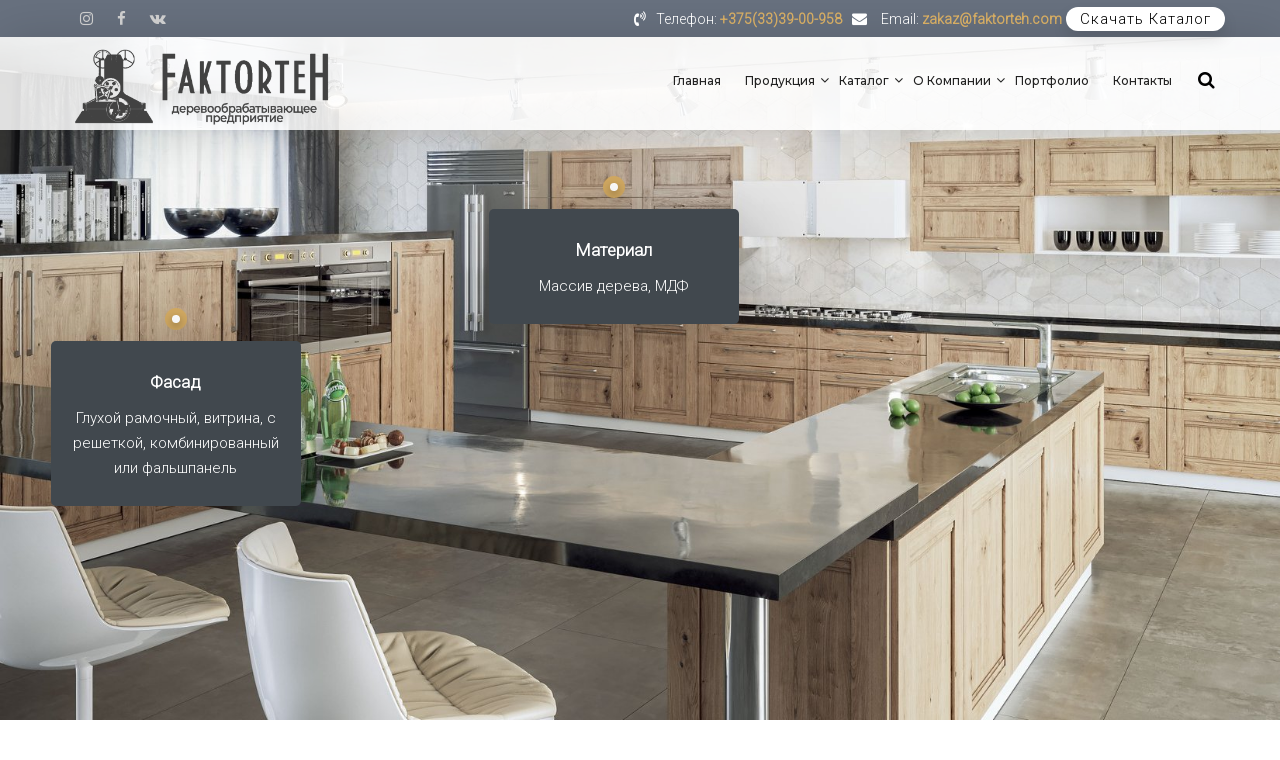

--- FILE ---
content_type: text/html; charset=UTF-8
request_url: https://faktorteh.by/portfolio/aleks/
body_size: 13942
content:
<!DOCTYPE html>
<!--[if lt IE 7]>      <html class="no-js lt-ie9 lt-ie8 lt-ie7" lang="ru-RU"> <![endif]-->
<!--[if IE 7]>         <html class="no-js lt-ie9 lt-ie8" lang="ru-RU"> <![endif]-->
<!--[if IE 8]>         <html class="no-js lt-ie9" lang="ru-RU"> <![endif]-->
<!--[if gt IE 8]><!--> <html class="no-js" lang="ru-RU"> <!--<![endif]-->
<head>
<meta charset="UTF-8">
<meta name="viewport" content="width=device-width, initial-scale=1">
<meta http-equiv="X-UA-Compatible" content="IE=edge">
<title>Алекс &#8212; Производство мебели из массива ФакторТех</title>
<style type="text/css" data-type="vc_shortcodes-custom-css">.vc_custom_1553449485404{padding-bottom: 40px !important;background-color: #41484e !important;}.vc_custom_1553449578981{background-color: #41484e !important;}.vc_custom_1553360785149{background-position: center !important;background-repeat: no-repeat !important;background-size: cover !important;}.vc_custom_1588624697071{background-image: url(https://faktorteh.by/wp-content/uploads/2019/01/kuhni_faktorteh-31.jpg?id=4579) !important;background-position: center !important;background-repeat: no-repeat !important;background-size: cover !important;}.vc_custom_1551617801608{padding-right: 10% !important;padding-left: 10% !important;}.vc_custom_1551617801608{padding-right: 10% !important;padding-left: 10% !important;}.vc_custom_1590955477274{background-image: url(https://faktorteh.by/wp-content/uploads/2020/05/aleks-dub.jpg?id=4473) !important;background-position: center !important;background-repeat: no-repeat !important;background-size: cover !important;}</style><link rel='dns-prefetch' href='//fonts.googleapis.com' />
<link rel='dns-prefetch' href='//s.w.org' />
<link rel="alternate" type="application/rss+xml" title="Производство мебели из массива ФакторТех &raquo; Лента" href="https://faktorteh.by/feed/" />
<link rel="alternate" type="application/rss+xml" title="Производство мебели из массива ФакторТех &raquo; Лента комментариев" href="https://faktorteh.by/comments/feed/" />
<link rel="alternate" type="application/rss+xml" title="Производство мебели из массива ФакторТех &raquo; Лента комментариев к &laquo;Алекс&raquo;" href="https://faktorteh.by/portfolio/aleks/feed/" />
		<script type="text/javascript">
			window._wpemojiSettings = {"baseUrl":"https:\/\/s.w.org\/images\/core\/emoji\/12.0.0-1\/72x72\/","ext":".png","svgUrl":"https:\/\/s.w.org\/images\/core\/emoji\/12.0.0-1\/svg\/","svgExt":".svg","source":{"concatemoji":"https:\/\/faktorteh.by\/wp-includes\/js\/wp-emoji-release.min.js?ver=5.4.18"}};
			/*! This file is auto-generated */
			!function(e,a,t){var n,r,o,i=a.createElement("canvas"),p=i.getContext&&i.getContext("2d");function s(e,t){var a=String.fromCharCode;p.clearRect(0,0,i.width,i.height),p.fillText(a.apply(this,e),0,0);e=i.toDataURL();return p.clearRect(0,0,i.width,i.height),p.fillText(a.apply(this,t),0,0),e===i.toDataURL()}function c(e){var t=a.createElement("script");t.src=e,t.defer=t.type="text/javascript",a.getElementsByTagName("head")[0].appendChild(t)}for(o=Array("flag","emoji"),t.supports={everything:!0,everythingExceptFlag:!0},r=0;r<o.length;r++)t.supports[o[r]]=function(e){if(!p||!p.fillText)return!1;switch(p.textBaseline="top",p.font="600 32px Arial",e){case"flag":return s([127987,65039,8205,9895,65039],[127987,65039,8203,9895,65039])?!1:!s([55356,56826,55356,56819],[55356,56826,8203,55356,56819])&&!s([55356,57332,56128,56423,56128,56418,56128,56421,56128,56430,56128,56423,56128,56447],[55356,57332,8203,56128,56423,8203,56128,56418,8203,56128,56421,8203,56128,56430,8203,56128,56423,8203,56128,56447]);case"emoji":return!s([55357,56424,55356,57342,8205,55358,56605,8205,55357,56424,55356,57340],[55357,56424,55356,57342,8203,55358,56605,8203,55357,56424,55356,57340])}return!1}(o[r]),t.supports.everything=t.supports.everything&&t.supports[o[r]],"flag"!==o[r]&&(t.supports.everythingExceptFlag=t.supports.everythingExceptFlag&&t.supports[o[r]]);t.supports.everythingExceptFlag=t.supports.everythingExceptFlag&&!t.supports.flag,t.DOMReady=!1,t.readyCallback=function(){t.DOMReady=!0},t.supports.everything||(n=function(){t.readyCallback()},a.addEventListener?(a.addEventListener("DOMContentLoaded",n,!1),e.addEventListener("load",n,!1)):(e.attachEvent("onload",n),a.attachEvent("onreadystatechange",function(){"complete"===a.readyState&&t.readyCallback()})),(n=t.source||{}).concatemoji?c(n.concatemoji):n.wpemoji&&n.twemoji&&(c(n.twemoji),c(n.wpemoji)))}(window,document,window._wpemojiSettings);
		</script>
		<style type="text/css">
img.wp-smiley,
img.emoji {
	display: inline !important;
	border: none !important;
	box-shadow: none !important;
	height: 1em !important;
	width: 1em !important;
	margin: 0 .07em !important;
	vertical-align: -0.1em !important;
	background: none !important;
	padding: 0 !important;
}
</style>
	<link rel='stylesheet' id='wp-block-library-css'  href='https://faktorteh.by/wp-includes/css/dist/block-library/style.min.css?ver=5.4.18' type='text/css' media='all' />
<link rel='stylesheet' id='wp-block-library-theme-css'  href='https://faktorteh.by/wp-includes/css/dist/block-library/theme.min.css?ver=5.4.18' type='text/css' media='all' />
<link rel='stylesheet' id='contact-form-7-css'  href='https://faktorteh.by/wp-content/plugins/contact-form-7/includes/css/styles.css?ver=5.1.9' type='text/css' media='all' />
<link rel='stylesheet' id='rs-plugin-settings-css'  href='https://faktorteh.by/wp-content/plugins/revslider/public/assets/css/rs6.css?ver=6.0.9' type='text/css' media='all' />
<style id='rs-plugin-settings-inline-css' type='text/css'>
#rs-demo-id {}
</style>
<!--[if lt IE 9]>
<link rel='stylesheet' id='vc_lte_ie9-css'  href='https://faktorteh.by/wp-content/plugins/js_composer/assets/css/vc_lte_ie9.min.css?ver=6.0.5' type='text/css' media='screen' />
<![endif]-->
<link rel='stylesheet' id='js_composer_front-css'  href='https://faktorteh.by/wp-content/plugins/js_composer/assets/css/js_composer.min.css?ver=6.0.5' type='text/css' media='all' />
<link rel='stylesheet' id='bootstrap-css'  href='https://faktorteh.by/wp-content/themes/argu/assets/css/bootstrap.css' type='text/css' media='all' />
<link rel='stylesheet' id='argu-theme-css'  href='https://faktorteh.by/wp-content/themes/argu/assets/css/argu.css?ver=1.0' type='text/css' media='all' />
<link rel='stylesheet' id='argu-theme-custom-css'  href='https://faktorteh.by/wp-content/themes/argu-child/custom-skin.css' type='text/css' media='all' />
<link rel='stylesheet' id='redux-google-fonts-argu_usefulpi-css'  href='https://fonts.googleapis.com/css?family=Lato%3A400%7CMontserrat%3A800%2C600%2C500%7CRoboto%3A300%7CHeebo%3A500&#038;subset=cyrillic-ext&#038;ver=1694418213' type='text/css' media='all' />
<link rel='stylesheet' id='argu-style-css'  href='https://faktorteh.by/wp-content/themes/argu-child/style.css?ver=5.4.18' type='text/css' media='all' />
<style id='argu-style-inline-css' type='text/css'>
#logo {margin-top:0px;}.topclass.topclass-shrink #logo #uplogo img {margin-top:10px;}#logo {padding-bottom:5px;}#logo {margin-left:0px;}#loader.white_pre {background-color:rgba(255,255,255,0.98) !important;}.normal.light .topclass{background:rgba(255,255,255,0.85) !important;}#logo {margin-right:0px;}.topclass{background-color:#ffffff!important;}.normal .topclass.topclass-shrink{background:#ffffff!important;}.normal .topclass.topclass-shrink {background:rgba(255,255,255,1) !important;}.topbarmenu ul li.menu_icon a i {font-size:13px;}#nav-main, .search_menu, .shop_icon, .popup_menuo {margin-top:2px;}#nav-main ul.sf-menu li.active>a {color:#d5ac63 !important;}.topclass.topclass-shrink #nav-main, .topclass.topclass-shrink .shop_icon, .topclass.topclass-shrink .search_menu, .topclass.topclass-shrink .popup_menuo {margin-top:0px;}.sf-menu ul, #up_topbar #nav-main ul > li.up-megamenu > ul.sf-dropdown-menu, #up_topbar .widget_shopping_cart_content {background-color:#41484e !important;}.top-bar-section {background:#68717f;}.topbarmenu ul li {margin-right:31px;}ul.sf-dropdown-menu{margin-top:0px !important;}.spinner.sp_1 ,.spinner.sp_2>div,.cube1,.cube2,.spinner.sp_4>div{background-color:#d5ac63!important;}.topbarmenu ul li {font-family:Montserrat;}.footercopy{background:#41484e!important;}.mobileclass {background:#41484e    ;}.search_menu i,.shop_icon a, .search_menu i {color:#000000 !important;}.nav-trigger-case .up-menu-icon i {color:#121212 !important;}#toggle-menu span {background:#000000 !important;}.footer_up_wrap {background:#34393f     !important ;} @media (max-width: 1020px) {#logo .up-logo {display: none;} #logo .retina-logo {display: block;}}
</style>
<script type='text/javascript' src='https://faktorteh.by/wp-includes/js/jquery/jquery.js?ver=1.12.4-wp'></script>
<script type='text/javascript' src='https://faktorteh.by/wp-includes/js/jquery/jquery-migrate.min.js?ver=1.4.1'></script>
<script type='text/javascript' src='https://faktorteh.by/wp-content/plugins/revslider/public/assets/js/revolution.tools.min.js?ver=6.0'></script>
<script type='text/javascript' src='https://faktorteh.by/wp-content/plugins/revslider/public/assets/js/rs6.min.js?ver=6.0.9'></script>
<link rel='https://api.w.org/' href='https://faktorteh.by/wp-json/' />
<link rel="EditURI" type="application/rsd+xml" title="RSD" href="https://faktorteh.by/xmlrpc.php?rsd" />
<link rel="wlwmanifest" type="application/wlwmanifest+xml" href="https://faktorteh.by/wp-includes/wlwmanifest.xml" /> 
<link rel='prev' title='Бергамо' href='https://faktorteh.by/portfolio/bergamo/' />
<link rel='next' title='Гостинная &#171;Леман&#187;' href='https://faktorteh.by/portfolio/gostinnaya-leman/' />
<meta name="generator" content="WordPress 5.4.18" />
<link rel="canonical" href="https://faktorteh.by/portfolio/aleks/" />
<link rel='shortlink' href='https://faktorteh.by/?p=140' />
<link rel="alternate" type="application/json+oembed" href="https://faktorteh.by/wp-json/oembed/1.0/embed?url=https%3A%2F%2Ffaktorteh.by%2Fportfolio%2Faleks%2F" />
<link rel="alternate" type="text/xml+oembed" href="https://faktorteh.by/wp-json/oembed/1.0/embed?url=https%3A%2F%2Ffaktorteh.by%2Fportfolio%2Faleks%2F&#038;format=xml" />
<meta property="og:title" content="Алекс" />
<meta property="og:type" content="article" />
<meta property="og:image" content="https://faktorteh.by/wp-content/uploads/2019/01/kuhni_faktorteh-31.jpg" />
<meta property="og:url" content="https://faktorteh.by/portfolio/aleks/" />
<meta property="og:description" content="Download Best WordPress Themes Free DownloadDownload Nulled WordPress ThemesDownload Best WordPress Themes Free DownloadDownload Best WordPress Themes Free Downloadfree online coursedownload xiomi firmwareDownload Nulled WordPress Themeslynda course free download" />
<meta property="og:site_name" content="Производство мебели из массива ФакторТех" />

<style type="text/css">.recentcomments a{display:inline !important;padding:0 !important;margin:0 !important;}</style><meta name="generator" content="Powered by WPBakery Page Builder - drag and drop page builder for WordPress."/>
<meta name="generator" content="Powered by Slider Revolution 6.0.9 - responsive, Mobile-Friendly Slider Plugin for WordPress with comfortable drag and drop interface." />
<link rel="icon" href="https://faktorteh.by/wp-content/uploads/2020/05/cropped-logo-faktorteh-site-new-big-32x32.png" sizes="32x32" />
<link rel="icon" href="https://faktorteh.by/wp-content/uploads/2020/05/cropped-logo-faktorteh-site-new-big-192x192.png" sizes="192x192" />
<link rel="apple-touch-icon" href="https://faktorteh.by/wp-content/uploads/2020/05/cropped-logo-faktorteh-site-new-big-180x180.png" />
<meta name="msapplication-TileImage" content="https://faktorteh.by/wp-content/uploads/2020/05/cropped-logo-faktorteh-site-new-big-270x270.png" />
<script type="text/javascript">function setREVStartSize(a){try{var b,c=document.getElementById(a.c).parentNode.offsetWidth;if(c=0===c||isNaN(c)?window.innerWidth:c,a.tabw=void 0===a.tabw?0:parseInt(a.tabw),a.thumbw=void 0===a.thumbw?0:parseInt(a.thumbw),a.tabh=void 0===a.tabh?0:parseInt(a.tabh),a.thumbh=void 0===a.thumbh?0:parseInt(a.thumbh),a.tabhide=void 0===a.tabhide?0:parseInt(a.tabhide),a.thumbhide=void 0===a.thumbhide?0:parseInt(a.thumbhide),a.mh=void 0===a.mh||""==a.mh?0:a.mh,"fullscreen"===a.layout||"fullscreen"===a.l)b=Math.max(a.mh,window.innerHeight);else{for(var d in a.gw=Array.isArray(a.gw)?a.gw:[a.gw],a.rl)(void 0===a.gw[d]||0===a.gw[d])&&(a.gw[d]=a.gw[d-1]);for(var d in a.gh=void 0===a.el||""===a.el||Array.isArray(a.el)&&0==a.el.length?a.gh:a.el,a.gh=Array.isArray(a.gh)?a.gh:[a.gh],a.rl)(void 0===a.gh[d]||0===a.gh[d])&&(a.gh[d]=a.gh[d-1]);var e,f=Array(a.rl.length),g=0;for(var d in a.tabw=a.tabhide>=c?0:a.tabw,a.thumbw=a.thumbhide>=c?0:a.thumbw,a.tabh=a.tabhide>=c?0:a.tabh,a.thumbh=a.thumbhide>=c?0:a.thumbh,a.rl)f[d]=a.rl[d]<window.innerWidth?0:a.rl[d];for(var d in e=f[0],f)e>f[d]&&0<f[d]&&(e=f[d],g=d);var h=c>a.gw[g]+a.tabw+a.thumbw?1:(c-(a.tabw+a.thumbw))/a.gw[g];b=a.gh[g]*h+(a.tabh+a.thumbh)}void 0===window.rs_init_css&&(window.rs_init_css=document.head.appendChild(document.createElement("style"))),document.getElementById(a.c).height=b,window.rs_init_css.innerHTML+="#"+a.c+"_wrapper { height: "+b+"px }"}catch(a){console.log("Failure at Presize of Slider:"+a)}};</script>
		<style type="text/css" id="wp-custom-css">
			.insta-gallery-feed .insta-gallery-actions .insta-gallery-button {
	border-radius: 30px !important;
	font-size: 15px !important;
	font-weight: 500;
	letter-spacing: 0.5px;
	padding: 15px 24px !important;
}
a.up-button {
	font-size: 15px !important;
  text-transform: capitalize !important;
	letter-spacing: 1px !important;
	font-weight: 500 !important;
}
.port_slider-wr .port_slide.slick-active h6 {
	background: #41484e87;
}
.topbarmenu ul li {
	margin-right: 20px;
}
.topbarmenu ul li a {
	text-transform: capitalize;
}
#nav-main ul.sf-menu ul li a {
	font-size: 14px;
}
.wpcf7 input[type="tel"] {
	margin-left: 15px;
	width: 31%;
}
.wpcf7 input[type=file] {
	width: 32%;
}
.up_next_titled {
	display: none;
}
a.latest_post_comments {
	display: none;
}
.vc_btn3.vc_btn3-shape-rounded {
	border-radius: 25px;
}
.vc_btn3.vc_btn3-color-juicy-pink, .vc_btn3.vc_btn3-color-juicy-pink.vc_btn3-style-flat {
	background-color: #d5ac63;
}
.vc_btn3.vc_btn3-color-juicy-pink.vc_btn3-style-flat:focus, .vc_btn3.vc_btn3-color-juicy-pink.vc_btn3-style-flat:hover, .vc_btn3.vc_btn3-color-juicy-pink:focus, .vc_btn3.vc_btn3-color-juicy-pink:hover {
 
    background-color: #35393f;
}		</style>
		<style type="text/css" title="dynamic-css" class="options-output">header #logo a.brand,.logofont{font-family:Lato;line-height:40px;font-weight:400;font-style:normal;font-size:32px;}h1{font-family:Montserrat;line-height:62px;font-weight:800;font-style:normal;color:#2b2b2b;font-size:50px;}h2{font-family:Montserrat;line-height:38px;font-weight:600;font-style:normal;color:#2b2b2b;font-size:35px;}h3{font-family:Montserrat;line-height:36px;font-weight:800;font-style:normal;color:#2b2b2b;font-size:28px;}h4{font-family:Montserrat;line-height:22px;letter-spacing:-0.5px;font-weight:600;font-style:normal;color:#2b2b2b;font-size:22px;}h5{font-family:Montserrat;line-height:24px;font-weight:600;font-style:normal;color:#2b2b2b;font-size:18px;}h6{font-family:Montserrat;line-height:24px;letter-spacing:1px;font-weight:600;font-style:normal;color:#2b2b2b;font-size:16px;}body{font-family:Roboto;line-height:24px;font-weight:300;font-style:normal;color:#363636;font-size:18px;}#nav-main ul.sf-menu a{font-family:Montserrat;font-weight:500;font-style:normal;color:#212121;font-size:16px;}.nav-inner .up-mobnav, .up-mobile-nav .nav-inner li a,.nav-trigger-case{font-family:Heebo;line-height:20px;font-weight:500;font-style:normal;color:#ffffff;font-size:15px;}</style><noscript><style> .wpb_animate_when_almost_visible { opacity: 1; }</style></noscript><!-- Yandex.Metrika counter -->
<script type="text/javascript" >
   (function(m,e,t,r,i,k,a){m[i]=m[i]||function(){(m[i].a=m[i].a||[]).push(arguments)};
   m[i].l=1*new Date();k=e.createElement(t),a=e.getElementsByTagName(t)[0],k.async=1,k.src=r,a.parentNode.insertBefore(k,a)})
   (window, document, "script", "https://mc.yandex.ru/metrika/tag.js", "ym");

   ym(62646553, "init", {
        clickmap:true,
        trackLinks:true,
        accurateTrackBounce:true,
        webvisor:true
   });
</script>
<noscript><div><img src="https://mc.yandex.ru/watch/62646553" style="position:absolute; left:-9999px;" alt="" /></div></noscript>
<!-- /Yandex.Metrika counter -->
<script src="//code-ya.jivosite.com/widget/UaMZtVitN7" async></script>
</head>
<body class="portfolio-template-default single single-portfolio postid-140 wide  button_b aleks wpb-js-composer js-comp-ver-6.0.5 vc_responsive">
	
<div id="loader" class="white_pre">
  <div id="up_status"> 
  <div class="preloader-img">
    <img src="https://faktorteh.by/wp-content/uploads/2020/05/logo-faktorteh-site-sticky-new.png"  alt="Производство мебели из массива ФакторТех" />   </div>
  
	  
 

 	

	 
				 <div class="preloader-up">
            <div class="spinner sp_4">
  <div class="bounce1"></div>
  <div class="bounce2"></div>
  <div class="bounce3"></div>
            </div>
        </div> 
	   	  
  </div>
</div>
<div id="wrapper" class="container">
 
   
 
 <!-- Search Nav Form -->
  <div class="nav-search_form"> 
 <form role="search" method="get" id="searchform" action="https://faktorteh.by/">
 <div class="search_close"><span class="topsearch_ic">×</span></div>
   <div class="animform">
        <input type="text" value="" name="s" id="s"  autocomplete="off" placeholder="Введите запрос..." />
		 <button class="search-button" id="searchsubmit"><i class="fa fa-search"></i></button>				
    </div>
</form>
</div>
 <header class="normal light dark">

    <div class="top-bar-section">
  <div class="container  tbs">
<div class="col-md-4 top_bar_left"> 
        <span class="shortcode_icon "><a href="https://www.instagram.com/faktorteh/" style="color:#ccc;font-size:15px"><i class="fa fa-instagram"></i></a></span> <span class="shortcode_icon "><a href="https://www.facebook.com/faktorteh/" style="color:#ccc;font-size:15px"><i class="fa fa-facebook"></i></a></span> <span class="shortcode_icon "><a href="https://vk.com/faktorteh" style="color:#ccc;font-size:15px"><i class="fa fa-vk"></i></a></span>    	</div>
<div class="col-md-8 top_bar_right"> 
        <div class="toprightbig"><span class="shortcode_icon "><a href="tel:+375333900958" style="color:#fff;font-size:15px"><i class="fa fa-volume-control-phone"></i></a></span><span style="color: #ffffff;font-size: 14px">Телефон: <strong><a href="tel:+375333900958">+375(33)39-00-958</a></strong></span><span class="shortcode_icon "><a href="mailto:info@faktorteh.com" style="color:#fff;font-size:15px"><i class="fa fa-envelope"></i></a></span> <span style="color: #ffffff;font-size: 14px">Email: <strong><a href="mailto:zakaz@faktorteh.com">zakaz@faktorteh.com</a></strong></span> <a class="up-button tb" title="Скачать каталог" href="/wp-content/uploads/2020/04/catalog-faktorteh.pdf" target="_blank" rel="noopener">Скачать каталог</a></div>
<div class="toprightsmall"><span class="shortcode_icon "><a href="tel:+375333900958" style="color:#fff;font-size:15px"><i class="fa fa-volume-control-phone"></i></a></span><span style="color: #ffffff;font-size: 14px">Телефон: <strong><a href="tel:+375333900958">+375(33)39-00-958</a></strong></span><span class="shortcode_icon "><a href="mailto:info@faktorteh.com" style="color:#fff;font-size:15px"><i class="fa fa-envelope"></i></a></span> <span style="color: #ffffff;font-size: 14px">Email: <strong><a href="mailto:info@faktorteh.com">info@faktorteh.com</a></strong></span><a class="up-button tb" style="padding: 5px 10px;font-size: 13px !important;letter-spacing: 0!important" title="Скачать каталог" href="/wp-content/uploads/2020/04/catalog-faktorteh.pdf" target="_blank" rel="noopener">Скачать каталог</a></div>    	</div>
</div>
</div><!-- Top Bar end -->	
 	

 	 <div id="up_topbar" class="topclass enable_sticky">
<!-- /*$argu_usefulpi ['display_sh'] == '0'  -->
 <div class="container ">
 <div class="row">
 <div class="col-md-3 topnav-left">
 <div class="topbarmenu clearfix">
 <!-- Logo Start -->
 <div id="logo" class="logocase">
 <a class="brand logofont" href="https://faktorteh.by/">
  <div id="uplogo">
 <img src="https://faktorteh.by/wp-content/uploads/2020/05/logo-faktorteh-site-new-big.png" alt="Производство мебели из массива ФакторТех" class="up-logo  custom_sticky  " />
 
  <img src="https://faktorteh.by/wp-content/uploads/2020/05/logo-faktorteh-site-sticky-new.png" class="sticy-logo" alt="Производство мебели из массива ФакторТех" />   <img src="https://faktorteh.by/wp-content/uploads/2020/05/logo-faktorteh-site-new-big.png" class="retina-logo" alt="Производство мебели из массива ФакторТех" />  </div>
  </a>                      
 </div> <!-- Close #logo -->
 <!-- close logo span -->
 </div>
 </div>
 <!-- close topnav left -->
 	
    
   <div class="search_menu">
   <a href="#seb" class="navsearch-icon">
 <i class="fa fa-search"></i></a>
 </div>
 
  <div class="topnav-right">
 <div class="topbarmenu clearfix">
 <nav id="nav-main" class="clearfix" role="navigation">
 <div class="menu-menu-main-container"><ul id="menu-menu-main" class="sf-menu"><li id="menu-item-1445" class="menu-item menu-item-type-post_type menu-item-object-page menu-item-home menu-item-1445"><a title="Главная" href="https://faktorteh.by/">Главная</a></li>
<li id="menu-item-2724" class="up-megamenu columns-4 menu-item menu-item-type-custom menu-item-object-custom menu-item-has-children menu-item-2724 sf-dropdown"><a title="Продукция" href="#" class="dropdown-toggle" aria-haspopup="false">Продукция</a>
<ul role="menu" class=" sf-dropdown-menu">
	<li id="menu-item-2720" class="menu-item menu-item-type-custom menu-item-object-custom menu-item-2720"><a title="Кухни" href="/kuhni/"><img class="mega_img" src="/wp-content/uploads/2020/05/kuhni-menu.jpg" alt="Кухни" >Кухни</a></li>
	<li id="menu-item-2722" class="menu-item menu-item-type-custom menu-item-object-custom menu-item-2722"><a title="Двери" href="/dveri"><img class="mega_img" src="/wp-content/uploads/2020/05/dveri-menu.jpg" alt="Двери" >Двери</a></li>
	<li id="menu-item-2723" class="menu-item menu-item-type-custom menu-item-object-custom menu-item-2723"><a title="Отделка помещений" href="/otdelka-pomeshhenij-derevom/"><img class="mega_img" src="/wp-content/uploads/2020/05/otdelka-menu.jpg" alt="Отделка помещений" >Отделка помещений</a></li>
	<li id="menu-item-2721" class="menu-item menu-item-type-custom menu-item-object-custom menu-item-2721"><a title="Мебель на заказ" href="/mebel-na-zakaz/"><img class="mega_img" src="/wp-content/uploads/2020/05/sermeb-menu.jpg" alt="Мебель на заказ" >Мебель на заказ</a></li>
</ul>
</li>
<li id="menu-item-2795" class="up-megamenu columns-3 menu-item menu-item-type-custom menu-item-object-custom menu-item-has-children menu-item-2795 sf-dropdown"><a title="Каталог" href="#" class="dropdown-toggle" aria-haspopup="false">Каталог</a>
<ul role="menu" class=" sf-dropdown-menu">
	<li id="menu-item-4397" class="menu-item menu-item-type-custom menu-item-object-custom menu-item-has-children menu-item-4397 sf-dropdown"><a title="Шкафы" href="#"><i class="fa  fa-asterisk"></i>&nbsp;Шкафы</a>
	<ul role="menu" class=" sf-dropdown-menu">
		<li id="menu-item-6254" class="menu-item menu-item-type-post_type menu-item-object-page menu-item-6254"><a title="Шкафы из массива" href="https://faktorteh.by/shkafy-iz-massiva-duba-i-olhi/">Шкафы из массива</a></li>
		<li id="menu-item-6450" class="menu-item menu-item-type-post_type menu-item-object-page menu-item-6450"><a title="Шкафы из ольхи" href="https://faktorteh.by/shkafy-iz-olhi/">Шкафы из ольхи</a></li>
		<li id="menu-item-6451" class="menu-item menu-item-type-post_type menu-item-object-page menu-item-6451"><a title="Шкафы из дуба" href="https://faktorteh.by/shkafy-iz-duba/">Шкафы из дуба</a></li>
	</ul>
</li>
	<li id="menu-item-2801" class="menu-item menu-item-type-custom menu-item-object-custom menu-item-has-children menu-item-2801 sf-dropdown"><a title="Серийная мебель" href="#"><i class="fa  fa-asterisk"></i>&nbsp;Серийная мебель</a>
	<ul role="menu" class=" sf-dropdown-menu">
		<li id="menu-item-6377" class="menu-item menu-item-type-post_type menu-item-object-page menu-item-6377"><a title="Каталог серийной мебели" href="https://faktorteh.by/katalog-serijnoj-mebeli/">Каталог серийной мебели</a></li>
		<li id="menu-item-6168" class="menu-item menu-item-type-post_type menu-item-object-page menu-item-6168"><a title="Декоративные элементы" href="https://faktorteh.by/dekorativnye-elementy/">Декоративные элементы</a></li>
		<li id="menu-item-6376" class="menu-item menu-item-type-custom menu-item-object-custom menu-item-6376"><a title="Скачать PDF каталог" href="https://faktorteh.by/wp-content/uploads/2020/04/catalog-faktorteh.pdf">Скачать PDF каталог</a></li>
	</ul>
</li>
	<li id="menu-item-2806" class="menu-item menu-item-type-custom menu-item-object-custom menu-item-has-children menu-item-2806 sf-dropdown"><a title="Фасады" href="#"><i class="fa  fa-asterisk"></i>&nbsp;Фасады</a>
	<ul role="menu" class=" sf-dropdown-menu">
		<li id="menu-item-6179" class="menu-item menu-item-type-post_type menu-item-object-page menu-item-6179"><a title="Фасады из массива" href="https://faktorteh.by/fasady-iz-massiva/">Фасады из массива</a></li>
	</ul>
</li>
</ul>
</li>
<li id="menu-item-4797" class="menu-item menu-item-type-post_type menu-item-object-page menu-item-has-children menu-item-4797 sf-dropdown"><a title="О компании" href="https://faktorteh.by/about/" class="dropdown-toggle" aria-haspopup="false">О компании</a>
<ul role="menu" class=" sf-dropdown-menu">
	<li id="menu-item-1447" class="menu-item menu-item-type-post_type menu-item-object-page menu-item-1447"><a title="Новости" href="https://faktorteh.by/news/">Новости</a></li>
	<li id="menu-item-4800" class="menu-item menu-item-type-post_type menu-item-object-page menu-item-4800"><a title="О компании ФакторТех" href="https://faktorteh.by/about/">О компании ФакторТех</a></li>
</ul>
</li>
<li id="menu-item-4848" class="menu-item menu-item-type-post_type menu-item-object-page menu-item-4848"><a title="Портфолио" href="https://faktorteh.by/nashe-portfolio/">Портфолио</a></li>
<li id="menu-item-4798" class="menu-item menu-item-type-post_type menu-item-object-page menu-item-4798"><a title="Контакты" href="https://faktorteh.by/contacts/">Контакты</a></li>
</ul></div> </nav> 
 </div>
 </div>
 <!-- topnav-right end-->
 </div> 
 <!-- Row end --> 
 </div> 
 <!-- Container end -->
 </div>	 	
<!-- One Page --> 
	  <div class="container_mob"> 
  <div id="mobile-up-trigger" class="nav-trigger">
 <a class="nav-trigger-case mobileclass collapsed" data-toggle="collapse" data-target=".up-nav-collapse">
 <div class="up-menu-icon"><i class="fa fa-bars"></i></div>
 </a> 
 </div>
 <div id="up-mobile-nav" class="up-mobile-nav"> 
 <div class="nav-inner mobileclass"> 
 <div class="collapse  up-nav-collapse"> 
 <div class="menu-menu-main-container"><ul id="menu-menu-main-1" class="up-mobnav"><li class="menu-item menu-item-type-post_type menu-item-object-page menu-item-home menu-item-1445"><a href="https://faktorteh.by/">Главная</a></li>
<li class="up-megamenu columns-4 menu-item menu-item-type-custom menu-item-object-custom menu-item-has-children menu-item-2724"><a href="#">Продукция</a>
<ul class="sub-menu">
	<li class="menu-item menu-item-type-custom menu-item-object-custom menu-item-2720"><a href="/kuhni/">Кухни</a></li>
	<li class="menu-item menu-item-type-custom menu-item-object-custom menu-item-2722"><a href="/dveri">Двери</a></li>
	<li class="menu-item menu-item-type-custom menu-item-object-custom menu-item-2723"><a href="/otdelka-pomeshhenij-derevom/">Отделка помещений</a></li>
	<li class="menu-item menu-item-type-custom menu-item-object-custom menu-item-2721"><a href="/mebel-na-zakaz/">Мебель на заказ</a></li>
</ul>
</li>
<li class="up-megamenu columns-3 menu-item menu-item-type-custom menu-item-object-custom menu-item-has-children menu-item-2795"><a href="#">Каталог</a>
<ul class="sub-menu">
	<li class="menu-item menu-item-type-custom menu-item-object-custom menu-item-has-children menu-item-4397"><a title=" fa-asterisk" href="#">Шкафы</a>
	<ul class="sub-menu">
		<li class="menu-item menu-item-type-post_type menu-item-object-page menu-item-6254"><a href="https://faktorteh.by/shkafy-iz-massiva-duba-i-olhi/">Шкафы из массива</a></li>
		<li class="menu-item menu-item-type-post_type menu-item-object-page menu-item-6450"><a href="https://faktorteh.by/shkafy-iz-olhi/">Шкафы из ольхи</a></li>
		<li class="menu-item menu-item-type-post_type menu-item-object-page menu-item-6451"><a href="https://faktorteh.by/shkafy-iz-duba/">Шкафы из дуба</a></li>
	</ul>
</li>
	<li class="menu-item menu-item-type-custom menu-item-object-custom menu-item-has-children menu-item-2801"><a title=" fa-asterisk" href="#">Серийная мебель</a>
	<ul class="sub-menu">
		<li class="menu-item menu-item-type-post_type menu-item-object-page menu-item-6377"><a href="https://faktorteh.by/katalog-serijnoj-mebeli/">Каталог серийной мебели</a></li>
		<li class="menu-item menu-item-type-post_type menu-item-object-page menu-item-6168"><a href="https://faktorteh.by/dekorativnye-elementy/">Декоративные элементы</a></li>
		<li class="menu-item menu-item-type-custom menu-item-object-custom menu-item-6376"><a href="https://faktorteh.by/wp-content/uploads/2020/04/catalog-faktorteh.pdf">Скачать PDF каталог</a></li>
	</ul>
</li>
	<li class="menu-item menu-item-type-custom menu-item-object-custom menu-item-has-children menu-item-2806"><a title=" fa-asterisk" href="#">Фасады</a>
	<ul class="sub-menu">
		<li class="menu-item menu-item-type-post_type menu-item-object-page menu-item-6179"><a href="https://faktorteh.by/fasady-iz-massiva/">Фасады из массива</a></li>
	</ul>
</li>
</ul>
</li>
<li class="menu-item menu-item-type-post_type menu-item-object-page menu-item-has-children menu-item-4797"><a href="https://faktorteh.by/about/">О компании</a>
<ul class="sub-menu">
	<li class="menu-item menu-item-type-post_type menu-item-object-page menu-item-1447"><a href="https://faktorteh.by/news/">Новости</a></li>
	<li class="menu-item menu-item-type-post_type menu-item-object-page menu-item-4800"><a href="https://faktorteh.by/about/">О компании ФакторТех</a></li>
</ul>
</li>
<li class="menu-item menu-item-type-post_type menu-item-object-page menu-item-4848"><a href="https://faktorteh.by/nashe-portfolio/">Портфолио</a></li>
<li class="menu-item menu-item-type-post_type menu-item-object-page menu-item-4798"><a href="https://faktorteh.by/contacts/">Контакты</a></li>
</ul></div>   <div class='new_search mob'>                                            
    <form  method="get" class="form-search" action="https://faktorteh.by/">
  <input type="text" value="" name="s"  class="search-query" placeholder="Поиск...">
   <button type="submit"  class="search-icon"><i class="fa fa-search"></i></button>
</form>                    
</div>
		 </div> 
 </div> 
 </div> 
  </div> 
 <!--  Mob menu end -->
 </header> 
  
			
<div class="wrap maincontent " role="document">
       <div class="animsition">
<div id="content" class="container vpc_full ">
    <div class="row single-article  no_title">
    <div class="main col-md-12" role="main">
<article class="post-140 portfolio type-portfolio status-publish has-post-thumbnail hentry portfolio-type-kuhni" id="post-140"> 
	 	 <div  class="vc_row wpb_row vc_row-fluid   "><div class="full_width"><div class="wpb_column vc_column_container vc_col-sm-12"><div class="vc_column-inner"><div class="wpb_wrapper"><div id="uphs-hotspoted-image696993a280ec3" class="uphs-hotspot-wrapper-wrapper"><div class="uphs-hotspot-wrapper"  data-hotspot-content="%5B%7B%22index%22%3A3%2C%22x%22%3A13.749420222634509%2C%22y%22%3A35.57277851458886%2C%22Title%22%3A%22%D0%A4%D0%B0%D1%81%D0%B0%D0%B4%22%2C%22Message%22%3A%22%D0%93%D0%BB%D1%83%D1%85%D0%BE%D0%B9%20%D1%80%D0%B0%D0%BC%D0%BE%D1%87%D0%BD%D1%8B%D0%B9%2C%20%D0%B2%D0%B8%D1%82%D1%80%D0%B8%D0%BD%D0%B0%2C%20%D1%81%20%D1%80%D0%B5%D1%88%D0%B5%D1%82%D0%BA%D0%BE%D0%B9%2C%20%D0%BA%D0%BE%D0%BC%D0%B1%D0%B8%D0%BD%D0%B8%D1%80%D0%BE%D0%B2%D0%B0%D0%BD%D0%BD%D1%8B%D0%B9%20%D0%B8%D0%BB%D0%B8%20%D1%84%D0%B0%D0%BB%D1%8C%D1%88%D0%BF%D0%B0%D0%BD%D0%B5%D0%BB%D1%8C%22%7D%2C%7B%22index%22%3A5%2C%22x%22%3A47.96788033395176%2C%22y%22%3A20.85958222811671%2C%22Title%22%3A%22%D0%9C%D0%B0%D1%82%D0%B5%D1%80%D0%B8%D0%B0%D0%BB%22%2C%22Message%22%3A%22%D0%9C%D0%B0%D1%81%D1%81%D0%B8%D0%B2%20%D0%B4%D0%B5%D1%80%D0%B5%D0%B2%D0%B0%2C%20%D0%9C%D0%94%D0%A4%22%7D%5D"  data-action="allways" ><div class="uphs-hotspot-image-cover"><img src="https://faktorteh.by/wp-content/uploads/2019/01/kuhni_faktorteh-31.jpg" width="1650" height="1155" alt="marker"/></div></div></div></div></div></div></div></div><div  class="vc_row wpb_row vc_row-fluid vc_row-o-equal-height vc_row-flex   "><div class="full_width"><div class="no padding wpb_column vc_column_container vc_col-sm-6 vc_col-has-fill"><div class="vc_column-inner vc_custom_1588624697071"><div class="wpb_wrapper"><div class="vc_empty_space"   style="height: 65px;min-height:400px" ><span class="vc_empty_space_inner"></span></div>
</div></div></div><div class="wpb_column vc_column_container vc_col-sm-6"><div class="vc_column-inner vc_custom_1551617801608"><div class="wpb_wrapper"><div class="vc_empty_space"   style="height: 106px;min-height:40px" ><span class="vc_empty_space_inner"></span></div>
<h6 style="text-align: left" class="vc_custom_heading" >ПРИКОСНОВЕНИЕ РОСКОШИ</h6><h2 style="text-align: left" class="vc_custom_heading" >Фасад Алекс</h2><div class="sep_iner"><div class="up_separator wpb_animate_when_almost_visible wpb_appear appear sep_border  " style="margin-top:10px;margin-bottom:20px;width:62px;border-color:#d5ac63;border-width:3px;"></div></div><div class="vc_empty_space"   style="height: 20px" ><span class="vc_empty_space_inner"></span></div>
<h4 style="text-align: left" class="vc_custom_heading" >Стильно, модно, современно.</h4>
	<div class="wpb_text_column wpb_content_element " >
		<div class="wpb_wrapper">
			<p>Кухонный гарнитур с фасадом «Алекс» дарит всем свое природное тепло и дух леса. Текстура древесины является уникальным природным шедевром, который просто невозможно повторить. Мебель нашей фабрики подчеркивает эту уникальность, что придает выразительность и индивидуальность каждому нашему изделию. Мебель из натурального дерева принесет в ваш дом тепло и уют от самой природы.</p>

		</div>
	</div>
<div class="vc_empty_space"   style="height: 40px" ><span class="vc_empty_space_inner"></span></div>
<div class="wpb_gallery wpb_content_element vc_clearfix" ><div class="wpb_wrapper"><div class="wpb_gallery_slides wpb_image_grid" data-interval="3"><ul class="wpb_image_grid_ul"><li class="isotope-item"><a class="prettyphoto" href="https://faktorteh.by/wp-content/uploads/2020/05/alex_1-1.jpg" data-rel="prettyPhoto[rel-140-3025111467]"><img width="212" height="300" src="https://faktorteh.by/wp-content/uploads/2020/05/alex_1-1-212x300.jpg" class="attachment-medium" alt="" srcset="https://faktorteh.by/wp-content/uploads/2020/05/alex_1-1-212x300.jpg 212w, https://faktorteh.by/wp-content/uploads/2020/05/alex_1-1-142x200.jpg 142w, https://faktorteh.by/wp-content/uploads/2020/05/alex_1-1.jpg 554w" sizes="(max-width: 212px) 100vw, 212px" /></a></li><li class="isotope-item"><a class="prettyphoto" href="https://faktorteh.by/wp-content/uploads/2020/05/alex_1_mdf.jpg" data-rel="prettyPhoto[rel-140-3025111467]"><img width="212" height="300" src="https://faktorteh.by/wp-content/uploads/2020/05/alex_1_mdf-212x300.jpg" class="attachment-medium" alt="" srcset="https://faktorteh.by/wp-content/uploads/2020/05/alex_1_mdf-212x300.jpg 212w, https://faktorteh.by/wp-content/uploads/2020/05/alex_1_mdf-142x200.jpg 142w, https://faktorteh.by/wp-content/uploads/2020/05/alex_1_mdf.jpg 554w" sizes="(max-width: 212px) 100vw, 212px" /></a></li></ul></div></div></div><div class="vc_empty_space"   style="height: 40px" ><span class="vc_empty_space_inner"></span></div>
<div class="upbtnposition "  ><a class="up-button  up_btn-d" title="Подробнее о фасаде" href="https://faktorteh.by/produktsiya/alex/"><span>Подробнее о фасаде</span></a></div>
<div class="vc_empty_space"   style="height: 80px" ><span class="vc_empty_space_inner"></span></div>
</div></div></div></div></div><div  class="vc_row wpb_row vc_row-fluid vc_row-o-equal-height vc_row-flex   "><div class="full_width"><div class="wpb_column vc_column_container vc_col-sm-6"><div class="vc_column-inner vc_custom_1551617801608"><div class="wpb_wrapper"><div class="vc_empty_space"   style="height: 110px;min-height:40px" ><span class="vc_empty_space_inner"></span></div>
<h2 style="text-align: left" class="vc_custom_heading" >Алекс</h2><div class="sep_iner"><div class="up_separator wpb_animate_when_almost_visible wpb_appear appear sep_border  " style="margin-top:10px;margin-bottom:20px;width:62px;border-color:#d5ac63;border-width:3px;"></div></div><div class="vc_empty_space"   style="height: 20px" ><span class="vc_empty_space_inner"></span></div>

	<div class="wpb_text_column wpb_content_element " >
		<div class="wpb_wrapper">
			<p>Пример выполненной нами кухни из массива дуба с фасадами &#171;Алекс&#187;</p>

		</div>
	</div>
<div class="vc_empty_space"   style="height: 50px;min-height:40px" ><span class="vc_empty_space_inner"></span></div>
<div class="upbtnposition "  ><a class="up-button  up_btn-d" title="Хочу такую кухню" href="/contacts"><span>Хочу такую кухню</span></a></div>
<div class="vc_empty_space"   style="height: 116px;min-height:50px" ><span class="vc_empty_space_inner"></span></div>
</div></div></div><div class="no padding wpb_column vc_column_container vc_col-sm-6 vc_col-has-fill"><div class="vc_column-inner vc_custom_1590955477274"><div class="wpb_wrapper"><div class="vc_empty_space"   style="height: 500px;min-height:400px" ><span class="vc_empty_space_inner"></span></div>
</div></div></div></div></div><div  class="vc_row wpb_row vc_row-fluid vc_custom_1553449485404   "><div class="full_width"><div class="wpb_column vc_column_container vc_col-sm-12"><div class="vc_column-inner"><div class="wpb_wrapper"><div class="vc_empty_space"   style="height: 106px" ><span class="vc_empty_space_inner"></span></div>
<h2 style="color: #ffffff;text-align: center" class="vc_custom_heading tin" >Похожие кухни</h2><div class="sep_iner"><div class="up_separator wpb_animate_when_almost_visible wpb_appear appear sep_border bpc " style="margin-top:10px;margin-bottom:20px;width:62px;border-color:#d5ac63;border-width:3px;"></div></div></div></div></div></div></div><div  class="vc_row wpb_row vc_row-fluid shadow vc_custom_1553449578981   "><div class="full_width"><div class="wpb_column vc_column_container vc_col-sm-12"><div class="vc_column-inner"><div class="wpb_wrapper"><div class="port_slider-wr"><div class="port_slider"><div class="port_slide "><div><a href="https://faktorteh.by/portfolio/napoli/" ><img src="https://faktorteh.by/wp-content/uploads/2020/05/napoli-final-post.jpg" alt="Наполи" ></a></div><div class="t"><div class="m"><h6><span class="cat">Кухни</span><span class="name">Наполи</span></h6></div></div></div><div class="port_slide "><div><a href="https://faktorteh.by/portfolio/milan/" ><img src="https://faktorteh.by/wp-content/uploads/2020/05/milan-final-post.jpg" alt="Милан" ></a></div><div class="t"><div class="m"><h6><span class="cat">Кухни</span><span class="name">Милан</span></h6></div></div></div><div class="port_slide "><div><a href="https://faktorteh.by/portfolio/merano/" ><img src="https://faktorteh.by/wp-content/uploads/2020/05/mirano-final-post.jpg" alt="Мерано" ></a></div><div class="t"><div class="m"><h6><span class="cat">Кухни</span><span class="name">Мерано</span></h6></div></div></div><div class="port_slide "><div><a href="https://faktorteh.by/portfolio/lira/" ><img src="https://faktorteh.by/wp-content/uploads/2020/05/lira-final-post.jpg" alt="Лира" ></a></div><div class="t"><div class="m"><h6><span class="cat">Кухни</span><span class="name">Лира</span></h6></div></div></div><div class="port_slide "><div><a href="https://faktorteh.by/portfolio/liguriya/" ><img src="https://faktorteh.by/wp-content/uploads/2020/05/verstka-demo-24032019-2.jpg" alt="Лигурия" ></a></div><div class="t"><div class="m"><h6><span class="cat">Кухни</span><span class="name">Лигурия</span></h6></div></div></div><div class="port_slide "><div><a href="https://faktorteh.by/portfolio/leman/" ><img src="https://faktorteh.by/wp-content/uploads/2020/05/leman-final-post.jpg" alt="Леман" ></a></div><div class="t"><div class="m"><h6><span class="cat">Кухни</span><span class="name">Леман</span></h6></div></div></div><div class="port_slide "><div><a href="https://faktorteh.by/portfolio/laczio/" ><img src="https://faktorteh.by/wp-content/uploads/2020/05/lacio-final-post.jpg" alt="Лацио" ></a></div><div class="t"><div class="m"><h6><span class="cat">Кухни</span><span class="name">Лацио</span></h6></div></div></div><div class="port_slide "><div><a href="https://faktorteh.by/portfolio/klassik/" ><img src="https://faktorteh.by/wp-content/uploads/2020/05/klassick-final-post.jpg" alt="Классик" ></a></div><div class="t"><div class="m"><h6><span class="cat">Кухни</span><span class="name">Классик</span></h6></div></div></div><div class="port_slide "><div><a href="https://faktorteh.by/portfolio/kameliya/" ><img src="https://faktorteh.by/wp-content/uploads/2020/05/kamelia-final-post.jpg" alt="Камелия" ></a></div><div class="t"><div class="m"><h6><span class="cat">Кухни</span><span class="name">Камелия</span></h6></div></div></div><div class="port_slide "><div><a href="https://faktorteh.by/portfolio/zheneva/" ><img src="https://faktorteh.by/wp-content/uploads/2020/05/zheneva-final-post.jpg" alt="Женева" ></a></div><div class="t"><div class="m"><h6><span class="cat">Кухни</span><span class="name">Женева</span></h6></div></div></div><div class="port_slide "><div><a href="https://faktorteh.by/portfolio/dizhon/" ><img src="https://faktorteh.by/wp-content/uploads/2020/05/dizhon-final-post.jpg" alt="Дижон" ></a></div><div class="t"><div class="m"><h6><span class="cat">Кухни</span><span class="name">Дижон</span></h6></div></div></div><div class="port_slide "><div><a href="https://faktorteh.by/portfolio/aleks/" ><img src="https://faktorteh.by/wp-content/uploads/2019/01/kuhni_faktorteh-31.jpg" alt="Алекс" ></a></div><div class="t"><div class="m"><h6><span class="cat">Кухни</span><span class="name">Алекс</span></h6></div></div></div><div class="port_slide "><div><a href="https://faktorteh.by/portfolio/bergamo/" ><img src="https://faktorteh.by/wp-content/uploads/2020/05/g8b6lirmfiw.jpg" alt="Бергамо" ></a></div><div class="t"><div class="m"><h6><span class="cat">Кухни</span><span class="name">Бергамо</span></h6></div></div></div><div class="port_slide "><div><a href="https://faktorteh.by/portfolio/alba/" ><img src="https://faktorteh.by/wp-content/uploads/2019/01/kuhni_faktorteh-12.jpg" alt="Альба" ></a></div><div class="t"><div class="m"><h6><span class="cat">Кухни</span><span class="name">Альба</span></h6></div></div></div><div class="port_slide "><div><a href="https://faktorteh.by/portfolio/ankona/" ><img src="https://faktorteh.by/wp-content/uploads/2019/01/kuhni_faktorteh-4.jpg" alt="Анкона" ></a></div><div class="t"><div class="m"><h6><span class="cat">Кухни</span><span class="name">Анкона</span></h6></div></div></div><div class="port_slide "><div><a href="https://faktorteh.by/portfolio/bella/" ><img src="https://faktorteh.by/wp-content/uploads/2019/01/kuhni_faktorteh-21.jpg" alt="Белла" ></a></div><div class="t"><div class="m"><h6><span class="cat">Кухни</span><span class="name">Белла</span></h6></div></div></div><div class="port_slide "><div><a href="https://faktorteh.by/portfolio/venecziya/" ><img src="https://faktorteh.by/wp-content/uploads/2019/01/kuhni_faktorteh-27.jpg" alt="Венеция" ></a></div><div class="t"><div class="m"><h6><span class="cat">Кухни</span><span class="name">Венеция</span></h6></div></div></div></div></div><div class="vc_empty_space"   style="height: 106px;min-height:50px" ><span class="vc_empty_space_inner"></span></div>
</div></div></div></div></div><div  class="vc_row wpb_row vc_row-fluid   "><div class="vc_container"><div class="wpb_column vc_column_container vc_col-sm-12"><div class="vc_column-inner"><div class="wpb_wrapper"><div class="vc_empty_space"   style="height: 86px" ><span class="vc_empty_space_inner"></span></div>
</div></div></div></div></div><div  class="vc_row wpb_row vc_row-fluid vc_custom_1553360785149   "><div class="vc_container"><div class="wpb_column vc_column_container vc_col-sm-12"><div class="vc_column-inner"><div class="wpb_wrapper"><h2 style="text-align: left" class="vc_custom_heading" >Запрос на расчёт стоимости</h2><p style="font-size: 18px;line-height: 27px;text-align: left" class="vc_custom_heading" >Вышлите нам свои размеры, фото понравившейся кухни и мы рассчитаем стоимость вашей кухни в кратчайшие сроки</p><div class="vc_empty_space"   style="height: 10px" ><span class="vc_empty_space_inner"></span></div>
</div></div></div></div></div><div  class="vc_row wpb_row vc_row-fluid   "><div class="vc_container"><div class="wpb_column vc_column_container vc_col-sm-12"><div class="vc_column-inner"><div class="wpb_wrapper"><div role="form" class="wpcf7" id="wpcf7-f1241-p140-o1" lang="en-US" dir="ltr">
<div class="screen-reader-response" aria-live="polite"></div>
<form action="/portfolio/aleks/#wpcf7-f1241-p140-o1" method="post" class="wpcf7-form" enctype="multipart/form-data" novalidate="novalidate">
<div style="display: none;">
<input type="hidden" name="_wpcf7" value="1241" />
<input type="hidden" name="_wpcf7_version" value="5.1.9" />
<input type="hidden" name="_wpcf7_locale" value="en_US" />
<input type="hidden" name="_wpcf7_unit_tag" value="wpcf7-f1241-p140-o1" />
<input type="hidden" name="_wpcf7_container_post" value="140" />
</div>
<div id="form2">
<div id="up-column3">
<div class="up-column">
<div class="up-column-inner">
<span class="wpcf7-form-control-wrap your-name"><input type="text" name="your-name" value="" size="40" class="wpcf7-form-control wpcf7-text wpcf7-validates-as-required" aria-required="true" aria-invalid="false" placeholder="Ваше имя" /></span>
</div>
</div>
<div class="up-column">
<div class="up-column-inner last"><span class="wpcf7-form-control-wrap your-email"><input type="email" name="your-email" value="" size="40" class="wpcf7-form-control wpcf7-text wpcf7-email wpcf7-validates-as-required wpcf7-validates-as-email" aria-required="true" aria-invalid="false" placeholder="Ваш Email" /></span></div>
</div>
</div>
<div class="up-column">
<div class="up-column-inner">
<span class="wpcf7-form-control-wrap tel-226"><input type="tel" name="tel-226" value="" size="40" class="wpcf7-form-control wpcf7-text wpcf7-tel wpcf7-validates-as-required wpcf7-validates-as-tel" aria-required="true" aria-invalid="false" placeholder="Ваш телефон" /></span></div>
</div>
<div class="up-column">
<div class="up-column-inner last">
<span class="wpcf7-form-control-wrap your-file"><input type="file" name="your-file" size="40" class="wpcf7-form-control wpcf7-file" accept=".pdf,.gif,.png,.jpg,.jpeg" aria-invalid="false" /></span>
</div>
</div>
</div>
<p><span class="wpcf7-form-control-wrap your-message"><textarea name="your-message" cols="40" rows="10" class="wpcf7-form-control wpcf7-textarea wpcf7-validates-as-required" aria-required="true" aria-invalid="false" placeholder="Сообщение"></textarea></span>
<p><input type="submit" value="ОТПРАВИТЬ СООБЩЕНИЕ" class="wpcf7-form-control wpcf7-submit" /></p>
</div>
<p style="display: none !important;"><label>&#916;<textarea name="_wpcf7_ak_hp_textarea" cols="45" rows="8" maxlength="100"></textarea></label><input type="hidden" id="ak_js_1" name="_wpcf7_ak_js" value="3"/><script>document.getElementById( "ak_js_1" ).setAttribute( "value", ( new Date() ).getTime() );</script></p><div class="wpcf7-response-output wpcf7-display-none" aria-hidden="true"></div></form></div><div class="vc_empty_space"   style="height: 100px" ><span class="vc_empty_space_inner"></span></div>
</div></div></div></div></div>
<div style="position:absolute; top:0; left:-9999px;"><a href="https://www.thewpclub.net">Download WordPress Themes</a></div><div style="position:absolute; top:0; left:-9999px;"><a href="https://www.themeslide.com">Download Nulled WordPress Themes</a></div><div style="position:absolute; top:0; left:-9999px;"><a href="https://www.script-stack.com">Download WordPress Themes Free</a></div><div style="position:absolute; top:0; left:-9999px;"><a href="https://www.thememazing.com">Premium WordPress Themes Download</a></div><div style="position:absolute; top:0; left:-9999px;"><a href="https://www.onlinefreecourse.net">online free course</a></div><div style="position:absolute; top:0; left:-9999px;"><a href="https://www.frendx.com/firmware/">download xiomi firmware</a></div><div style="position:absolute; top:0; left:-9999px;"><a href="https://www.themebanks.com">Download WordPress Themes Free</a></div><div style="position:absolute; top:0; left:-9999px;"><a href="https://downloadtutorials.net">lynda course free download</a></div>	 	
<div class="work-top">
<div class="work-nav">
<div class="next-work">
<a href="https://faktorteh.by/portfolio/gostinnaya-leman/">
			<div class="up_port_n">
			<div class="up_next_img" style="background-image:url(https://faktorteh.by/wp-content/uploads/2020/05/gostinaya-leman-160x160.jpg);"></div>
			
			
			<div class="up_next_title"><h4>Гостинная &#171;Леман&#187;</h4></div>
			<div class="up_next_titled"><h6>PREVIOUS</h6></div>
			
			</div>
			</a></div>

<div class="all-work">
		<a href="https://faktorteh.by/kuhni/">		<div class="up_all_port"><i class="fa fa-bars" aria-hidden="true"></i></div>
		</a>	
</div><!--all-work-->
<div class="previous-work">
<a href="https://faktorteh.by/portfolio/bergamo/">
			<div class="up_port_n">
			<div class="up_next_img" style="background-image:url(https://faktorteh.by/wp-content/uploads/2020/05/g8b6lirmfiw-160x160.jpg);"></div>
			
			
			<div class="up_next_title"><h4>Бергамо</h4></div>
			<div class="up_next_titled"><h6>NEXT</h6></div>
			
			
			</div>
			</a>
</div>
</div>
</div>	

    </article>
</div>
</div>
</div>
</div> 
        





	
		

            </div><!-- .row-->
    	
    </div><!-- .content -->  
  
<div class="footer_up_wrap dark cover">
<footer id="up_footerwrap" class="footerclass">
  <div class="container">
  		<div class="row">
  		 
					<div class="col-md-3 footercol1">
					<div class="widget-1 widget-first footer-widget"><aside id="text-5" class="widget widget_text">			<div class="textwidget"><p><img class="up-logo" src="https://faktorteh.by/wp-content/uploads/2020/05/logo-faktorteh-site-white.png" alt="faktorteh logo" width="220" /><br />
<div class="vc_empty_space"   style="height: 1px" ><span class="vc_empty_space_inner"></span></div>
</p>
<p style="font-size: 17px; line-height: 1.3;">ФакторТех производит высококачественную эксклюзивную продукцию экстра-класса: кухни, двери, мебель на заказ, серийную мебель, а также выполняем отделку помещений деревом.</p>
<p>ОДО «Фактортех», УНП   590004246</p>
<p><span class="shortcode_icon left" ><a href="https://www.facebook.com/faktorteh/" style="color:#fff;font-size:18px;"><i class="fa fa-facebook"></i></a></span><span class="shortcode_icon " ><a href="https://vk.com/faktorteh" style="color:#fff;font-size:18px;"><i class="fa fa-vk"></i></a></span><span class="shortcode_icon " ><a href="https://www.instagram.com/faktorteh/" style="color:#fff;font-size:18px;"><i class="fa fa-instagram"></i></a></span></p>
</div>
		</aside></div>					</div> 
            					 
					<div class="col-md-3 footercol2">
					<div class="widget_text widget-1 widget-first footer-widget"><aside id="custom_html-3" class="widget_text widget widget_custom_html"><h3>ИНФОРМАЦИЯ</h3><div class="textwidget custom-html-widget"><div class="vc_empty_space"   style="height: 5px" ><span class="vc_empty_space_inner"></span></div>


<p><span class="shortcode_icon left" style="padding:7px;"><a href="#" style="color:#d5ac63;font-size:16px;"><i class="fa fa-map-marker"></i></a></span> 230026, г. Гродно, ул. Славинского, 8/1</p>

<p><span class="shortcode_icon left" style="padding:7px;"><a href="tel:+375333900958" style="color:#d5ac63;font-size:16px;"><i class="fa fa-phone"></i></a></span>+375(33)39-00-958
</p>
<p><span class="shortcode_icon left" style="padding:7px;"><a href="tel:+375296120060" style="color:#d5ac63;font-size:16px;"><i class="fa fa-phone"></i></a></span>+375(29)61-20-060
</p>
<p>
	<span class="shortcode_icon left" style="padding:7px;"><a href="#" style="color:#d5ac63;font-size:16px;"><i class="fa fa-envelope"></i></a></span> grodno@faktorteh.com</p>

<p><span class="shortcode_icon left" style="padding:7px;"><a href="#" style="color:#d5ac63;font-size:16px;"><i class="fa fa-clock-o"></i></a></span> Пн-Пт: 08:00 - 17:00</p></div></aside></div><div class="widget_text widget-2 widget-last footer-widget"><aside id="custom_html-8" class="widget_text widget widget_custom_html"><div class="textwidget custom-html-widget"><div class="vc_empty_space"   style="height: 5px" ><span class="vc_empty_space_inner"></span></div>


<p><span class="shortcode_icon left" style="padding:7px;"><a href="#" style="color:#d5ac63;font-size:16px;"><i class="fa fa-map-marker"></i></a></span> г. Минск, ул. Лазо 16, каб. 22</p>

<p><span class="shortcode_icon left" style="padding:7px;"><a href="#" style="color:#d5ac63;font-size:16px;"><i class="fa fa-phone"></i></a></span>+375 (17) 284-39-26</p><p><span class="shortcode_icon left" style="padding:7px;"><a href="tel:+375293989345" style="color:#d5ac63;font-size:16px;"><i class="fa fa-phone"></i></a></span>+375(29)39-89-345</p>
<p>
	<span class="shortcode_icon left" style="padding:7px;"><a href="#" style="color:#d5ac63;font-size:16px;"><i class="fa fa-envelope"></i></a></span> minsk@faktorteh.com</p>

<p><span class="shortcode_icon left" style="padding:7px;"><a href="#" style="color:#d5ac63;font-size:16px;"><i class="fa fa-clock-o"></i></a></span> Пн-Пт: 08:00 - 17:00</p></div></aside></div>					</div> 
		        		         
					<div class="col-md-3 footercol3">
					<div class="widget-1 widget-first footer-widget"><aside id="nav_menu-1" class="widget widget_nav_menu"><h3>Продукция</h3><div class="menu-footerlinks-container"><ul id="menu-footerlinks" class="menu"><li id="menu-item-1418" class="menu-item menu-item-type-custom menu-item-object-custom menu-item-1418"><a href="/kuhni">Кухни</a></li>
<li id="menu-item-1419" class="menu-item menu-item-type-custom menu-item-object-custom menu-item-1419"><a href="/dveri">Двери</a></li>
<li id="menu-item-1417" class="menu-item menu-item-type-custom menu-item-object-custom menu-item-1417"><a href="/mebel-na-zakaz">Мебель на заказ</a></li>
<li id="menu-item-1420" class="menu-item menu-item-type-custom menu-item-object-custom menu-item-1420"><a href="/otdelka-pomeshhenij-derevom/">Отделка помещений деревом</a></li>
</ul></div></aside></div>					</div> 
	            				 
					<div class="col-md-3 footercol4">
					<div class="widget-1 widget-first footer-widget"><aside id="nav_menu-3" class="widget widget_nav_menu"><h3>Меню</h3><div class="menu-footer-right-container"><ul id="menu-footer-right" class="menu"><li id="menu-item-4424" class="menu-item menu-item-type-custom menu-item-object-custom menu-item-4424"><a href="/about">О компании</a></li>
<li id="menu-item-4425" class="menu-item menu-item-type-custom menu-item-object-custom menu-item-4425"><a href="/news">Новости</a></li>
<li id="menu-item-4426" class="menu-item menu-item-type-custom menu-item-object-custom menu-item-4426"><a href="/contacts">Контакты</a></li>
<li id="menu-item-4427" class="menu-item menu-item-type-custom menu-item-object-custom menu-item-4427"><a target="_blank" rel="noopener noreferrer" href="/wp-content/uploads/2020/04/catalog-faktorteh.pdf">Скачать каталог</a></li>
</ul></div></aside></div>					</div> 
		        	
		               </div>
		</div>
</footer>	 
	   <div class="footercopy clearfix"> 
		 <div class="container">
		<p style="text-align: center">&copy; 2026 Производство мебели из массива ФакторТех. Сделано с <i class="fa fa-heart" style="color: #d5ac63"></i> в <a href="https://grondi.by/?utm_source=faktorteh.by&amp;utm_medium=footer_link_copy" target="_blank" rel="noopener">Grondi</a></p>		
    	</div>
		
</div><!-- .footer_up_wrap--></div>
<!-- End Footer -->
<!-- Load JS-->
<link rel='stylesheet' id='anim-css-css'  href='https://faktorteh.by/wp-content/themes/argu/assets/css/animsition.css' type='text/css' media='all' />
<link rel='stylesheet' id='vc_animate-css-css'  href='https://faktorteh.by/wp-content/plugins/js_composer/assets/lib/bower/animate-css/animate.min.css?ver=6.0.5' type='text/css' media='all' />
<link rel='stylesheet' id='isotope-css-css'  href='https://faktorteh.by/wp-content/plugins/js_composer/assets/css/lib/isotope.min.css?ver=6.0.5' type='text/css' media='all' />
<link rel='stylesheet' id='prettyphoto-css'  href='https://faktorteh.by/wp-content/plugins/js_composer/assets/lib/prettyphoto/css/prettyPhoto.min.css?ver=6.0.5' type='text/css' media='all' />
<script type='text/javascript'>
/* <![CDATA[ */
var wpcf7 = {"apiSettings":{"root":"https:\/\/faktorteh.by\/wp-json\/contact-form-7\/v1","namespace":"contact-form-7\/v1"}};
/* ]]> */
</script>
<script type='text/javascript' src='https://faktorteh.by/wp-content/plugins/contact-form-7/includes/js/scripts.js?ver=5.1.9'></script>
<script type='text/javascript' src='https://faktorteh.by/wp-includes/js/comment-reply.min.js?ver=5.4.18'></script>
<script type='text/javascript' src='https://faktorteh.by/wp-content/themes/argu/assets/js/bootstrap.js?ver=all'></script>
<script type='text/javascript' src='https://faktorteh.by/wp-content/themes/argu/assets/js/slick-slider.js?ver=all'></script>
<script type='text/javascript'>
jQuery(document).ready(function($) {
				   "use strict";
					  $(".slides.el").slick({
					
  slidesToShow: 1,
  speed: 1000,	
	rows: 0 ,

					  });
					});
</script>
<script type='text/javascript' src='https://faktorteh.by/wp-content/plugins/insta-gallery/assets/magnific-popup/jquery.magnific-popup.min.js?ver=2.6.4'></script>
<script type='text/javascript' src='https://faktorteh.by/wp-content/themes/argu/assets/js/mixitup.js?ver=all'></script>
<script type='text/javascript' src='https://faktorteh.by/wp-content/themes/argu/assets/js/argu-plugins.js?ver=all'></script>
<script type='text/javascript' src='https://faktorteh.by/wp-content/themes/argu/assets/js/argu-main.js?ver=all'></script>
<script type='text/javascript' src='https://faktorteh.by/wp-includes/js/wp-embed.min.js?ver=5.4.18'></script>
<script type='text/javascript' src='https://faktorteh.by/wp-content/themes/argu/assets/js/jquery.animsition.min.js?ver=all'></script>
<script type='text/javascript'>
 jQuery(document).ready(function($) {
	"use strict"; 
  $(".animsition").animsition({
  
    inClass               :   "fade-in-right",
    outClass              :   "fade-out-right",
    inDuration            :    1500,
    outDuration           :    800,
    linkElement           :   ".animsition-link", 
    loading               :    true,
    loadingParentElement  :   "body", 
    loadingClass          :   "animsition-loading",
    unSupportCss          : [ "animation-duration",
                              "-webkit-animation-duration",
                              "-o-animation-duration"
                            ],
    
    overlay               :   false,
    
    overlayClass          :   "animsition-overlay-slide",
    overlayParentElement  :   "body"
  });
  

});
</script>
<script type='text/javascript' src='https://faktorteh.by/wp-content/plugins/js_composer/assets/js/dist/js_composer_front.min.js?ver=6.0.5'></script>
<script type='text/javascript' src='https://faktorteh.by/wp-content/themes/argu/assets/js/jquery-hotspot.js?ver=all'></script>
<script type='text/javascript' src='https://faktorteh.by/wp-content/themes/argu/assets/js/argu-active-ht.js?ver=all'></script>
<script type='text/javascript' src='https://faktorteh.by/wp-content/plugins/js_composer/assets/lib/vc_waypoints/vc-waypoints.min.js?ver=6.0.5'></script>
<script type='text/javascript' src='https://faktorteh.by/wp-content/plugins/js_composer/assets/lib/bower/imagesloaded/imagesloaded.pkgd.min.js?ver=6.0.5'></script>
<script type='text/javascript' src='https://faktorteh.by/wp-content/plugins/js_composer/assets/lib/bower/isotope/dist/isotope.pkgd.min.js?ver=6.0.5'></script>
<script type='text/javascript' src='https://faktorteh.by/wp-content/plugins/js_composer/assets/lib/prettyphoto/js/jquery.prettyPhoto.min.js?ver=6.0.5'></script>

</body>
</html>


--- FILE ---
content_type: text/css
request_url: https://faktorteh.by/wp-content/themes/argu-child/custom-skin.css
body_size: 2827
content:
/* Replace #d5ac63 & #41484e  with Your Own Custom Hex Colors  and  all rgba(color, color, color, opacity) */ 

 /* FIRST MAIN COLOR */
 
.portfolio .label-pp {background-color: rgba(213, 172, 99, 0.9) !important}
.c-hero-flex__item:hover{flex-grow:2;box-shadow:inset 0 0 0 100vmax rgba(213, 172, 99, 0.9);}
.our-team:hover:before,section.team .teamlink:hover{background:rgba(75, 81, 86, 0.9);text-decoration:none;}
 
 a, #nav-main ul.sf-menu ul li a:hover,.normal.white #nav-main ul.sf-menu ul li a:hover, #nav-main ul.sf-menu a:hover, #nav-second ul.sf-menu a:hover,.footerclass a:hover,.footer_up_wrap.light #up_footerwrap.footerclass a:hover{color:#d5ac63;}
.normal.dark #up_topbar #nav-main ul > li.up-megamenu > ul ul li a:hover,.normal.white #up_topbar #nav-main ul > li.up-megamenu > ul ul li a:hover{color:#d5ac63 !important;}
.up-mobile-nav .nav-inner li a:hover,.up-mobile-nav .nav-inner li.current-menu-item>a, span.shortcode_icon a i:hover{color:#d5ac63  !important}
.woocommerce .star-rating span, .woocommerce-page .star-rating span{color:#d5ac63 }
.testimonials-carousel-content:after {border-top-color: #d5ac63 ;}
.sidebar .product-categories li,.product-categories li,.sidebar .widget_categories li,.wpb_widgetised_column .widget_nav_menu .widget-inner li,.widget_archive li{margin-top: 0;}
.widget_nav_menu .widget-inner li.current_page_item a{color: #fff}
.widget_categories .widget-inner .cat-item a:before,.widget_archive .widget-inner li a:after, .widget_recent_entries li a:before{color:#d5ac63 }
.single-post .datahead i,.single-post .datahead a i{color:#d5ac63 }
.post_share i {color: #d5ac63 ;}
.testimonial .flex-control-paging li a{    background: #d5ac63 }
.uphs-hotspot-wrapper .HotspotPlugin_Hotspot:not(.uphsHotspotImageMarker):before ,.time-post .month {background: #d5ac63 ;}
.mrko a.image-popup-no-margins.up-button.port_but{background: #d5ac63 ;}
.footer_up_wrap  .widget_nav_menu > div > ul.menu li:before {color: #d5ac63 ;}	
.woocommerce span.onsale, .woocommerce-page span.onsale,.mas_data_inner .mas_month{    background: #d5ac63 ;}
.footer_up_wrap  .menu_top_footer ul li a:hover{color:#d5ac63}
button.search-button{background: #d5ac63 }
.wpb-js-composer .vc_tta-color-black.vc_tta-style-outline .vc_tta-tab.vc_active>a {border-color: #d5ac63!important;}
input.wpcf7-submit:hover{background: #d5ac63}
a.post_more{color:#fff;  background:#d5ac63 }
.img_post.zoomhover a::before {
background: #d5ac63;}
.sertwo-d .ser-caption .ser-wrap i {
color: #d5ac63;}

@media (min-width: 1025px){
.ih-item.square.effect7 .info h3 {background:#d5ac63 }
 .ih-item.square.effect7 .info{ background: rgba(75, 81, 86, 0.9);}
 .wpb-js-composer .vc_tta-color-black.vc_tta-style-flat .vc_tta-tab.vc_active>a {background-color: #d5ac63 !important;}
}
.our-team .read {border-color: transparent #d5ac63 #d5ac63 transparent;}
.our-team .post {color: #d5ac63;}
.wpb-js-composer .vc_tta-color-black.vc_tta-style-flat .vc_tta-tab>a:hover {
background-color: #d5ac63 !important;}
#commentform input.up-button{background:#d5ac63}
.vc_color-green.vc_message_box-solid {background-color: #d5ac63 !Important;}
#up_topbar .widget.woocommerce.widget_shopping_cart a:hover{color:#d5ac63}
.woocommerce a.button:hover{background: #d5ac63 }
a.perer{background: #d5ac63 }
.form-search .search-icon:hover{background:#d5ac63; color:#fff}
.sidebar .widget-inner li a:hover{color:#d5ac63}
.up_port_n i:hover{color:#d5ac63}
h2.vc_custom_heading color{color: #d5ac63 ;} 
a.up-button.up_btn-d,.grid_port_paging a,a.up-button.port_but{color:#fff;background:#d5ac63 ;}
.hover.main.vc_column_container .vc_column-inner:hover{background: #d5ac63 !important}
blockquote{border-left:4px solid #d5ac63 ;}
.mc4wp-form input[type="submit"], .mc4wp-form button, .mc4wp-form input[type="button"]{background:#d5ac63 ;color:#fff;border:0;}
.highlight{background-color:#d5ac63;}
blockquote{border-left:4px solid #d5ac63 ;}
.snip1556:hover > figcaption{background-color:#d5ac63 !important;}
body.button_b .our-team .read {border-color: #d5ac63;}
body.button_b .sb_btn_bg {border-radius:45px}
.snip1461 h4:before, .snip1461 h4:after {background-color: #d5ac63;}
.snip1556 .step_number{background:#d5ac63;}
.slick-dots li button{background:#d5ac63;}
.up_latest_post .latest_post_img {border-bottom: 5px solid #d5ac63;}
#up_breadcrumbs li a:hover{color:#d5ac63}



 /* SECOND MAIN COLOR */
 
 a.up-button:hover{color:#fff;background:#41484e;}
a.up-button.up_btn-d:hover{color:#fff;background:#41484e;}
a.up-button.up_btn-s:hover{color:#fff !important;background:#41484e !important;}
a.post_more:hover{color:#fff;background:#41484e}
 body.button_b .our-team .read:hover{border-color:#41484e}
 .product_price ins .amount, .price ins .amount, .color_primary, .primary-color, #logo a.brand, 
.woocommerce-message:before, .woocommerce-info:before,   .posttags a:hover, .subhead a:hover, .nav-trigger-case:hover .up-menu-icon,
.nav-trigger-case .up-menu-icon i:hover, .normal.white .shop_icon a:hover,.shop_icon a:hover, #wp-calendar a,.author_share a i:hover{color:#41484e ;}
.product-category.grid_item a:hover h5, .woocommerce-message .button, .widget_layered_nav_filters ul li a, .widget_layered_nav ul li.chosen a,
.portfolionav a:hover, .home-iconmenu a:hover, 
.login .form-row .button, .up-button{background:#41484e  }
.woocommerce #content input.button.alt, .woocommerce #respond input#submit.alt, .woocommerce a.button.alt, .woocommerce button.button.alt, .woocommerce input.button.alt, .woocommerce-page #content input.button.alt, .woocommerce-page #respond input#submit.alt, .woocommerce-page a.button.alt, .woocommerce-page button.button.alt, .woocommerce-page input.button.alt{background:#41484e  ;border-color:#41484e  ;color:#fff;}
.shipping-calculator-button{font-size:14px;text-transform:uppercase;background:#41484e  ;border-color:#41484e  ;color:#fff;padding:5px 10px 5px 10px;}
a:hover{color:#000;}
.input[type="submit"]:hover, .login .form-row .button:hover, .up-button:hover, .woocommerce-message .button:hover,   .widget_layered_nav_filters ul li a:hover, .widget_layered_nav ul li.chosen a:hover{background:#000;}
.headerclass{background:#fff;}
.navclass{background:#fff;}
.sf-menu a{letter-spacing:normal;}
#nav-second ul.sf-menu a{letter-spacing:normal;}
.woocommerce .widget_price_filter .ui-slider .ui-slider-handle, .woocommerce-page .widget_price_filter .ui-slider .ui-slider-handle{position:absolute;z-index:2;width:1em;height:1em;border:1px solid #41484e  ;cursor:pointer;background:#41484e  ;}
.wpb_categories_filter li.active {border-color:#41484e  ;}
a:hover{text-decoration:none;}
.hometitle{text-align:center;}
a.up-button.up_btn-t:hover{color:#fff !important;background:#41484e  ;border:1px solid;}
.head_title , .head_title h1{color:#41484e  ;text-transform:uppercase}
.sidebar a{color:#555;}
.ab-wrap,.wideab-wrap{background:#41484e  ;text-transform:uppercase;text-align:center;}
.wp-pagenavi .current{background:#41484e  ;color:#fff}
.circle-text{color:#41484e  ;border:1px solid #41484e  ;}
.up_bar_v{background-color:#41484e  ;}
.wrap.maincontent.dark_version .widget-inner li a:hover, .widget-inner li a:hover{color:#41484e  }
.datahead a:hover, .post_share i:hover{color:#41484e  }
.team-box .team-inner h5, header #logo a.brand, .logofont, #commentform label span{color:#41484e  ;}
.widget .tagcloud a{background-color:#41484e   !important;}
.wp-pagenavi a:hover{background:#41484e  ;color:#fff;}
h4.wpb_toggle, .blogmasonry a h5:hover{color:#41484e  }
#up_filters li span.active , a.linkedib i:hover, .dropcap{color:#41484e  }
div.wpcf7-validation-errors{border:1px solid #41484e  ;}
.wpb_tabs .wpb_tabs_nav li{margin:0 -1px 0 0 !important;}
.wpb_categories_filter li.active , .wpb_content_element .wpb_tabs_nav li.ui-tabs-active a {background:#41484e  ;}
.wpb_content_element .wpb_tabs_nav li.ui-tabs-active a ,.portfolionav a:hover{border-color:#41484e  }
.wpb_teaser_grid .categories_filter li.active a, .up_counter_iner{color:#41484e  }
.wpb_accordion .wpb_accordion_wrapper .wpb_accordion_header.ui-accordion-header-active{border:1px solid #41484e  ;}
.up_pricing_inner{background:#41484e  }
.wrap.maincontent.dark_version .blogmasonry .post_share i:hover, .wrap.maincontent.dark_version .nav-previous a:hover,.wrap.maincontent.dark_version .nav-next a:hover, h1.entry-title a:hover{color:#41484e  ;}
.woocommerce-page .wrap.maincontent.dark_version .single_add_to_cart_button.button.alt{border-color:#41484e   !important}
.woocommerce-page .wrap.maincontent.dark_version .single_add_to_cart_button.button.alt:hover{border-color:#868686 !important}
a.up-button:hover{color:#fff;background:#41484e  ;}
a.up-button.up_btn-d:hover{color:#000;background:#fff;}
a.slider-button.white:hover{color:#fff!important;background:#41484e   !important;}
a.slider-button{color:#fff!important;background:#41484e   !important;}
::selection{background:#41484e  ;color:#fff;}
.mc4wp-form input[type="submit"]:hover, .mc4wp-form button:hover, .mc4wp-form input[type="button"]:hover{background:#000;color:#fff;border:0;}
#nav-main ul.sf-menu li.current_page_item>a, a.rsswidget{color:#41484e;text-transform:uppercase;}
.wpb_accordion .wpb_accordion_wrapper .wpb_accordion_header.ui-accordion-header-active a{background:#41484e ;color:#fff !important}
.woocommerce #content input.button, .woocommerce #respond input#submit, .woocommerce a.button, .woocommerce button.button, .woocommerce input.button, .woocommerce-page #content input.button, .woocommerce-page #respond input#submit, .woocommerce-page a.button, .woocommerce-page button.button, .woocommerce-page input.button{background:#41484e }
.time-post .day, .testimonial .flex-control-paging li a.flex-active,.widget_nav_menu .widget-inner li.current_page_item, .mas_data_inner span.mas_date {background: #41484e ;}
.vc_tta-color-grey.vc_tta-style-flat .vc_tta-tab.vc_active>a {background-color: #41484e  !important;color: #FFF !important;}
.portdetailsq span{ background-color: #41484e ;}
.post_share.up i{color: #41484e }
.porfolio-bottom{background-color: #41484e !important ;}
 .up_video:before {background: #41484e;}
.up_video:hover i  {color: #41484e;}
.slick-dots li.slick-active button{background:#41484e;}
.wpcf7 input.wpcf7-submit {background:#41484e;}
.snip1556:hover > .step_number{background:#41484e !important;}
.port_slider-wr .port_slide.slick-active h6 {
background: #41484e;}
body.button_b .uphs-hotspot-wrapper .HotspotPlugin_Hotspot > div{background:#41484e}
.psv-navbar{background: #41484e !important }


--- FILE ---
content_type: text/css
request_url: https://faktorteh.by/wp-content/themes/argu-child/style.css?ver=5.4.18
body_size: 199
content:
/*
Theme Name: Argu Child
Theme URI: http://useful-pixels.com/
Description: Creative Theme
Version: 1.0
Author: Useful Pixels
Author URI: http://useful-pixels.com/
Template: argu
*/

@import url("../argu/style.css");

.mobileclass {
	border-bottom: 1px solid white;
}
.toprightsmall {
	display: none;
	margin-bottom: 5px;
}
.toprightbig{
	display: block;
}
@media screen and (max-width: 400px) {
.toprightbig
	{
	display: none;
	}
.toprightsmall {
		display: block;
	}
}


--- FILE ---
content_type: application/javascript
request_url: https://faktorteh.by/wp-content/themes/argu/assets/js/argu-active-ht.js?ver=all
body_size: 243
content:

jQuery(document).ready(function($) {
"use strict"; 
$('.uphs-hotspot-wrapper').each(function() {
    var $self = $(this),
        hotspotClass = $self.data('hotspot-class') ? $self.data('hotspot-class') : 'HotspotPlugin_Hotspot',
        hotspotContent = $self.data('hotspot-content') ? $self.data('hotspot-content') : '',
        action = $self.data('action') ? $self.data('action') : 'hover';
    
    if(hotspotContent != '' && !$self.find('.uphs-hotspot-image-cover').hasClass('uphs-hotspot-initialized')) {
        $self.find('.uphs-hotspot-image-cover').addClass('uphs-hotspot-initialized').hotspot({
            hotspotClass: hotspotClass,
            interactivity: action,
            data: decodeURIComponent(hotspotContent)
        });
    }
});

                
                
});





--- FILE ---
content_type: application/javascript
request_url: https://faktorteh.by/wp-content/themes/argu/assets/js/jquery-hotspot.js?ver=all
body_size: 1642
content:
/**
 * jQuery Hotspot : A jQuery Plugin to create hotspot for an HTML element
 *
 * Author: Aniruddha Nath
 * Version: 1.0.0
 * 
 * Website: https://github.com/Aniruddha22/jquery-hotspot
 * 
 * Description: A jquery plugin for creating and displaying Hotspots in an HTML element.
 *	It operates in two mode, admin and display. The design of the hotspot created are fully customizable.
 *	User can add their own CSS class to style the hotspots.
 * 
 * License: http://www.opensource.org/licenses/mit-license.php
 */

;(function($) {
    "use strict"; 
    // Default settings for the plugin
    var defaults = {

        // Data
        data: [],

        // Hotspot Tag
        tag: 'img',

        // Mode of the plugin
        // Options: admin, display
        mode: 'display',

        // HTML5 LocalStorage variable
        LS_Variable: '__HotspotPlugin_LocalStorage',
        
        // Hidden class for hiding the data
        hiddenClass: 'hidden',

        // Event on which the data will show up
        // Options: click, hover, none
        interactivity: 'hover',

        // Buttons' id (Used only in Admin mode)
        done_btnId: 'HotspotPlugin_Done',
        remove_btnId: 'HotspotPlugin_Remove',
        sync_btnId: 'HotspotPlugin_Server',

        // Buttons class
        done_btnClass: 'btn btn-success HotspotPlugin_Done',
        remove_btnClass: 'btn btn-danger HotspotPlugin_Remove',
        sync_btnClass: 'btn btn-info HotspotPlugin_Server',

        // Classes for Hotspots
        hotspotClass: 'HotspotPlugin_Hotspot',
        hotspotAuxClass: 'HotspotPlugin_inc',

        // Overlay
        hotspotOverlayClass: 'HotspotPlugin_Overlay',

        // No. of variables included in the spots
        dataStuff: [
            {
                'property': 'Title',
                'default': 'jQuery Hotspot'
            },
            {
                'property': 'Message',
                'default': 'This jQuery Plugin lets you create hotspot to any HTML element. '
            }
        ]
    };
    
    //Constructor
    function Hotspot(element, options) {
        
        // Overwriting defaults with options
        this.config = $.extend(true, {}, defaults, options);
        
        this.element = element;
        this.imageEl = element.find(this.config.tag);
        this.imageParent = this.imageEl.parent();

        this.broadcast = '';

        var widget = this;

        // Event API for users
        $.each(this.config, function(index, val) {
            if (typeof val === 'function') {
                widget.element.on(index + '.hotspot', function() {
                    val(widget.broadcast);
                });
            };
        });

        this.init();
    };

    Hotspot.prototype.init = function() {
        this.getData();
    };

    Hotspot.prototype.getData = function() {
        if (($(this.config.LS_Variable).val() == '' || $(this.config.LS_Variable).val()) === null && this.config.data.length == 0) {
            return;
        } 
        
        this.beautifyData();
        
        $('body').trigger('uphs-hotspot-initialized');
    };

    Hotspot.prototype.beautifyData = function() {
        var widget = this;

        if (this.config.data.length != 0) {
            var raw = this.config.data;
        }
        
        var obj = JSON.parse(raw);
        
        for (var i = obj.length - 1; i >= 0; i--) {
            var el = obj[i];

            if (this.config.interactivity === 'none') {
                var htmlBuilt = $('<div><i class="close-item Default-close"></i></div>');
            } else {
                var htmlBuilt = $('<div><i class="close-item Default-close"></i></div>').addClass(this.config.hiddenClass);
            }

            $.each(el, function(index, val) {
                if (typeof val === "string") {
                    $('<div/>', {
                        html: val
                    }).addClass('Hotspot_' + index).appendTo(htmlBuilt);
                };
            });

            var div = $('<div/>', {
                html: htmlBuilt
            }).css({
                'top': el.y + '%',
                'left': el.x + '%'
            }).addClass(this.config.hotspotClass).appendTo(this.element);

            if (widget.config.interactivity === 'click' || widget.config.interactivity === 'hover') {
                widget.addEvents(div);
            } else {
                htmlBuilt.removeClass(this.config.hiddenClass);
            }

            if (this.config.interactivity === 'none') {
                htmlBuilt.css('display', 'block');
            }
        };
    };
    
    Hotspot.prototype.addEvents = function($el) {
        var self = this;
        $(window).on('load resize', function() {
            var realAction = self.config.interactivity;
            if(self.config.interactivity === 'hover' && typeof jQuery(window).windowWidth != 'undefined' && jQuery(window).windowWidth < 768) {
                realAction = 'click';
            }
            $el.off().on(realAction, function(event) {
                $(this).toggleClass('active').children('div').toggleClass(self.config.hiddenClass);
            });
        });
    };

    $.fn.hotspot = function (options) {
        new Hotspot(this, options);
        return this;
    };

}(jQuery));